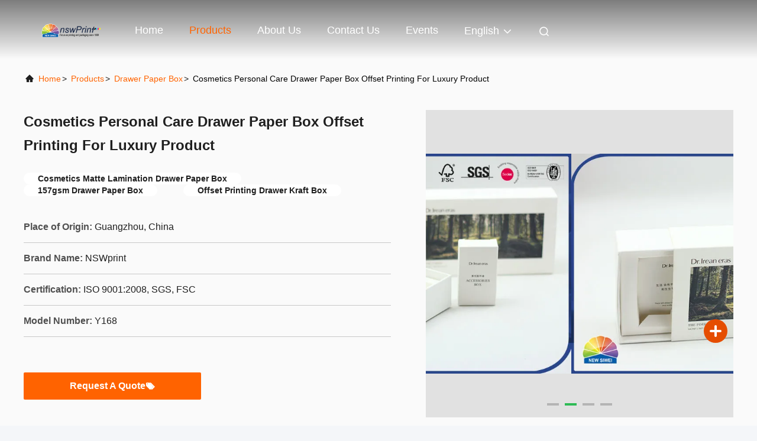

--- FILE ---
content_type: text/plain
request_url: https://www.google-analytics.com/j/collect?v=1&_v=j102&a=2128588724&t=pageview&_s=1&dl=https%3A%2F%2Fwww.giftpaperbox.com%2Fsale-36854561-cosmetics-personal-care-drawer-paper-box-offset-printing-for-luxury-product.html&ul=en-us%40posix&dt=Cosmetics%20Personal%20Care%20Drawer%20Paper%20Box%20Offset%20Printing%20For%20Luxury%20Product&sr=1280x720&vp=1280x720&_u=IEBAAEABAAAAACAAI~&jid=221609501&gjid=759151549&cid=1398928473.1768550707&tid=UA-66792930-1&_gid=2000179234.1768550707&_r=1&_slc=1&z=418746851
body_size: -451
content:
2,cG-6LTNLZ964T